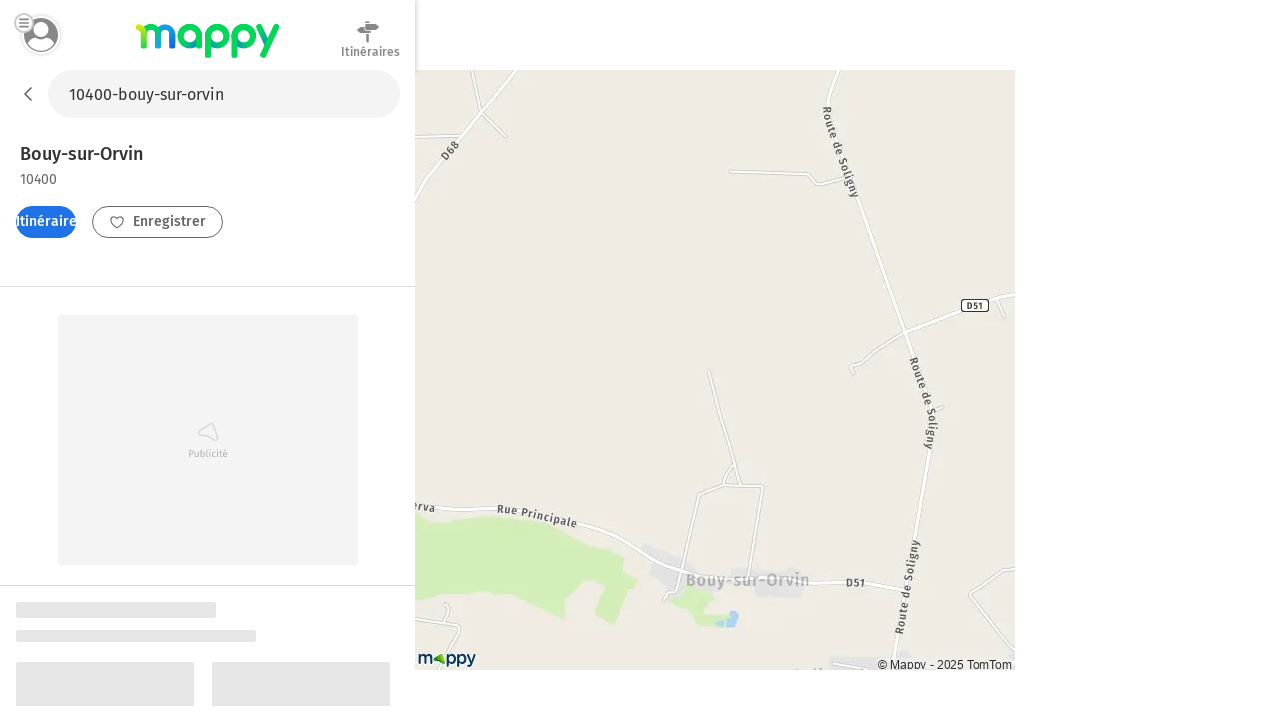

--- FILE ---
content_type: image/svg+xml
request_url: https://poiassets.mappy.net/assets/202601131703/misc/svg/parking.svg
body_size: 464
content:
<svg xmlns="http://www.w3.org/2000/svg" viewBox="0 0 36 36"><path d="M27.76 4.305q.647.405 1.316 1.053.669.65 1.195 1.58.527.973.892 2.27.365 1.296.365 3.038v1.175q0 .04-.203 1.5-.203 1.458-1.013 3.16-.851 1.743-2.512 3.16c-1.661 1.417-2.661 1.418-4.66 1.418h-7.698v9.644q0 .12-.04.223c-.04.103-.068.128-.122.182a.54.54 0 0 1-.405.162l-5.835.081a.6.6 0 0 1-.223-.04.5.5 0 0 1-.182-.122.5.5 0 0 1-.122-.183.6.6 0 0 1-.04-.222V3.616q0-.121.04-.223a.5.5 0 0 1 .122-.182.54.54 0 0 1 .405-.162h14.263q.201 0 .668.02.465.021 1.074.182.607.122 1.296.365t1.418.689M15.441 8.843v7.293h7.212q.121-.04.446-.243.324-.203.648-.608.323-.405.588-1.073.263-.669.263-1.723 0-1.134-.284-1.843t-.648-1.074q-.365-.405-.709-.567-.345-.162-.507-.162z"/></svg>

--- FILE ---
content_type: image/svg+xml
request_url: https://fr.mappy.com/assets/images/facebook.594de5e8accf8b407217.svg
body_size: -288
content:
<svg xmlns="http://www.w3.org/2000/svg" viewBox="0 0 36 36"><path d="m24.93 14.1-1.19 4.02h-3.81v13.54h-5.7v-4.39c0-1.28 0-2.73.02-4.33s.02-3.2.02-4.82h-3.2V14.1h3.2V9.06c0-1.2.24-2.12.74-2.75.49-.63 1.03-1.1 1.64-1.4a7.48 7.48 0 0 1 2.33-.57h5.58v5h-3.28c-.4 0-.7.13-.9.38s-.32.5-.37.78c-.05.3-.07.7-.04 1.18v2.42h4.96z"/></svg>